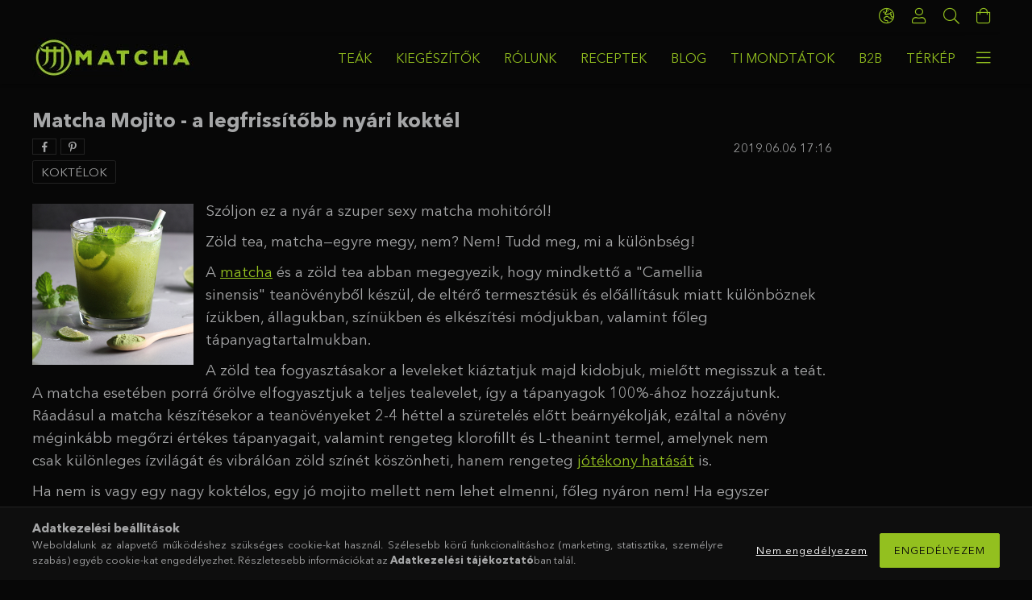

--- FILE ---
content_type: text/html; charset=UTF-8
request_url: https://mmatcha.hu/blogs/matcha-frissito-italok/matcha-mojito
body_size: 23576
content:
<!DOCTYPE html>
<html lang="hu">
<head>
    <meta content="width=device-width, initial-scale=1.0" name="viewport" />
    <link rel="preload" href="https://mmatcha.hu/!common_design/own/fonts/1800/customicons/custom-icons.woff2" as="font" type="font/woff2" crossorigin>
    <link rel="preload" href="https://mmatcha.hu/!common_design/own/fonts/1800/customicons/custom-icons.woff" as="font" type="font/woff" crossorigin>
    <link rel="preload" href="https://mmatcha.hu/!common_design/own/fonts/avenirnext/AvenirNextCyr-Bold.woff2" as="font" type="font/woff2" crossorigin>
    <link rel="preload" href="https://mmatcha.hu/!common_design/own/fonts/avenirnext/AvenirNextCyr-Regular.woff2" as="font" type="font/woff2" crossorigin>
    <link rel="preload" href="https://mmatcha.hu/!common_design/own/fonts/avenirnext/AvenirNextLTPro-BoldCn.woff2" as="font" type="font/woff2" crossorigin>
    <link rel="preload" href="https://mmatcha.hu/!common_design/own/fonts/avenirnext/AvenirNextLTPro-Cn.woff2" as="font" type="font/woff2" crossorigin>

    <meta charset="utf-8">
<meta name="description" content="Legfinomabb, leghűsítőbb matcha koktél recept! Ha nem is vagy egy nagy koktélos, egy jó mojito mellett nem lehet elmenni, főleg nyáron nem! Ha egyszer kipróbálo">
<meta name="robots" content="index, follow">
<meta http-equiv="X-UA-Compatible" content="IE=Edge">
<meta property="og:site_name" content="M Matcha" />
<meta property="og:title" content="Matcha Mojito - a legfrissítőbb nyári koktél recept - M Matcha">
<meta property="og:description" content="Legfinomabb, leghűsítőbb matcha koktél recept! Ha nem is vagy egy nagy koktélos, egy jó mojito mellett nem lehet elmenni, főleg nyáron nem! Ha egyszer kipróbálo">
<meta property="og:type" content="website">
<meta property="og:url" content="https://mmatcha.hu/blogs/matcha-frissito-italok/matcha-mojito">
<meta name="facebook-domain-verification" content="ypus5q152aag3fk3x2kdhqymhvqa07">
<meta name="google-site-verification" content="xVmx1QF9xtYDkzR_PtRgctrHEd8eMWDLDYppDhkGjD0">
<meta property="fb:admins" content="128589441173265">
<meta name="theme-color" content="#070706">
<meta name="msapplication-TileColor" content="#070706">
<meta name="mobile-web-app-capable" content="yes">
<meta name="apple-mobile-web-app-capable" content="yes">
<meta name="MobileOptimized" content="320">
<meta name="HandheldFriendly" content="true">

<title>Matcha Mojito - a legfrissítőbb nyári koktél recept - M Matcha</title>


<script>
var service_type="shop";
var shop_url_main="https://mmatcha.hu";
var actual_lang="hu";
var money_len="0";
var money_thousend=" ";
var money_dec=",";
var shop_id=88741;
var unas_design_url="https:"+"/"+"/"+"mmatcha.hu"+"/"+"!common_design"+"/"+"custom"+"/"+"matchamatcha.unas.hu"+"/";
var unas_design_code='0';
var unas_base_design_code='1800';
var unas_design_ver=4;
var unas_design_subver=0;
var unas_shop_url='https://mmatcha.hu';
var responsive="yes";
var price_nullcut_disable=1;
var config_plus=new Array();
config_plus['product_tooltip']=1;
config_plus['cart_redirect']=1;
config_plus['money_type']='Ft';
config_plus['money_type_display']='Ft';
var lang_text=new Array();

var UNAS = UNAS || {};
UNAS.shop={"base_url":'https://mmatcha.hu',"domain":'mmatcha.hu',"username":'matchamatcha.unas.hu',"id":88741,"lang":'hu',"currency_type":'Ft',"currency_code":'HUF',"currency_rate":'1',"currency_length":0,"base_currency_length":0,"canonical_url":'https://mmatcha.hu/blogs/matcha-frissito-italok/matcha-mojito'};
UNAS.design={"code":'0',"page":'page'};
UNAS.api_auth="3c7c532aac4c12222aca868992aac34d";
UNAS.customer={"email":'',"id":0,"group_id":0,"without_registration":0};
UNAS.shop["only_private_customer_can_purchase"] = false;
 
UNAS.shop["page_id"] = 466995
UNAS.text = {
    "button_overlay_close": `Bezár`,
    "popup_window": `Felugró ablak`,
    "list": `lista`,
    "updating_in_progress": `frissítés folyamatban`,
    "updated": `frissítve`,
    "is_opened": `megnyitva`,
    "is_closed": `bezárva`,
    "deleted": `törölve`,
    "consent_granted": `hozzájárulás megadva`,
    "consent_rejected": `hozzájárulás elutasítva`,
    "field_is_incorrect": `mező hibás`,
    "error_title": `Hiba!`,
    "product_variants": `termék változatok`,
    "product_added_to_cart": `A termék a kosárba került`,
    "product_added_to_cart_with_qty_problem": `A termékből csak [qty_added_to_cart] [qty_unit] került kosárba`,
    "product_removed_from_cart": `A termék törölve a kosárból`,
    "reg_title_name": `Név`,
    "reg_title_company_name": `Cégnév`,
    "number_of_items_in_cart": `Kosárban lévő tételek száma`,
    "cart_is_empty": `A kosár üres`,
    "cart_updated": `A kosár frissült`,
    "mandatory": `Kötelező!`
};



UNAS.text["delete_from_favourites"]= `Törlés a kedvencek közül`;
UNAS.text["add_to_favourites"]= `Kedvencekhez`;








window.lazySizesConfig=window.lazySizesConfig || {};
window.lazySizesConfig.loadMode=1;
window.lazySizesConfig.loadHidden=false;

window.dataLayer = window.dataLayer || [];
function gtag(){dataLayer.push(arguments)};
gtag('js', new Date());
</script>

<script src="https://mmatcha.hu/temp/shop_88741_ae21f20a3c252ffdda94b07a99ddd0c0.js?mod_time=1770020895"></script>

<link href="https://mmatcha.hu/temp/shop_88741_112dfe028cbc5fd415df48b7f47dda01.css?mod_time=1770020841" rel="stylesheet" type="text/css">

<link href="https://mmatcha.hu/blogs/matcha-frissito-italok/matcha-mojito" rel="canonical">
<link href="https://mmatcha.hu/shop_ordered/88741/design_pic/favicon.ico" rel="shortcut icon">
<script>
        var google_consent=1;
    
        gtag('consent', 'default', {
           'ad_storage': 'denied',
           'ad_user_data': 'denied',
           'ad_personalization': 'denied',
           'analytics_storage': 'denied',
           'functionality_storage': 'denied',
           'personalization_storage': 'denied',
           'security_storage': 'granted'
        });

    
        gtag('consent', 'update', {
           'ad_storage': 'denied',
           'ad_user_data': 'denied',
           'ad_personalization': 'denied',
           'analytics_storage': 'denied',
           'functionality_storage': 'denied',
           'personalization_storage': 'denied',
           'security_storage': 'granted'
        });

        </script>
    <script async src="https://www.googletagmanager.com/gtag/js?id=UA-176394165-1"></script>    <script>
    gtag('config', 'UA-176394165-1');

          gtag('config', 'G-EPQ5348TQX');
                </script>
        <script>
    var google_analytics=1;

    
           gtag("event", "select_content", {
                content_type: "blog",
                content_id: "203190"
           });
              </script>
           <script>
        gtag('config', 'AW-824291422',{'allow_enhanced_conversions':true});
                </script>
            <script>
        var google_ads=1;

                gtag('event','remarketing', {
            'ecomm_pagetype': 'other'        });
            </script>
        <!-- Google Tag Manager -->
    <script>(function(w,d,s,l,i){w[l]=w[l]||[];w[l].push({'gtm.start':
            new Date().getTime(),event:'gtm.js'});var f=d.getElementsByTagName(s)[0],
            j=d.createElement(s),dl=l!='dataLayer'?'&l='+l:'';j.async=true;j.src=
            'https://www.googletagmanager.com/gtm.js?id='+i+dl;f.parentNode.insertBefore(j,f);
        })(window,document,'script','dataLayer','GTM-PHCNZGF');</script>
    <!-- End Google Tag Manager -->

    
    <script>
    var facebook_pixel=1;
    /* <![CDATA[ */
        !function(f,b,e,v,n,t,s){if(f.fbq)return;n=f.fbq=function(){n.callMethod?
            n.callMethod.apply(n,arguments):n.queue.push(arguments)};if(!f._fbq)f._fbq=n;
            n.push=n;n.loaded=!0;n.version='2.0';n.queue=[];t=b.createElement(e);t.async=!0;
            t.src=v;s=b.getElementsByTagName(e)[0];s.parentNode.insertBefore(t,s)}(window,
                document,'script','//connect.facebook.net/en_US/fbevents.js');

        fbq('init', '206965659957394');
                fbq('track', 'PageView', {}, {eventID:'PageView.aYEVON2VkBmfBthpZ0HFMQAASzw'});
        
        $(document).ready(function() {
            $(document).on("addToCart", function(event, product_array){
                facebook_event('AddToCart',{
					content_name: product_array.name,
					content_category: product_array.category,
					content_ids: [product_array.sku],
					contents: [{'id': product_array.sku, 'quantity': product_array.qty}],
					content_type: 'product',
					value: product_array.price,
					currency: 'HUF'
				}, {eventID:'AddToCart.' + product_array.event_id});
            });

            $(document).on("addToFavourites", function(event, product_array){
                facebook_event('AddToWishlist', {
                    content_ids: [product_array.sku],
                    content_type: 'product'
                }, {eventID:'AddToFavourites.' + product_array.event_id});
            });
        });

    /* ]]> */
    </script>
<script>
(function(i,s,o,g,r,a,m){i['BarionAnalyticsObject']=r;i[r]=i[r]||function(){
    (i[r].q=i[r].q||[]).push(arguments)},i[r].l=1*new Date();a=s.createElement(o),
    m=s.getElementsByTagName(o)[0];a.async=1;a.src=g;m.parentNode.insertBefore(a,m)
})(window, document, 'script', 'https://pixel.barion.com/bp.js', 'bp');
                    
bp('init', 'addBarionPixelId', 'BP-2MM6WbblAd-2E');
</script>
<noscript><img height='1' width='1' style='display:none' alt='' src='https://pixel.barion.com/a.gif?__ba_pixel_id=BP-2MM6WbblAd-2E&ev=contentView&noscript=1'/></noscript>
<script>
$(document).ready(function () {
     UNAS.onGrantConsent(function(){
         bp('consent', 'grantConsent');
     });
     
     UNAS.onRejectConsent(function(){
         bp('consent', 'rejectConsent');
     });

     var contentViewProperties = {
         'name': $('title').html(),
         'contentType': 'Page',
         'id': 'https://mmatcha.hu/blogs/matcha-frissito-italok/matcha-mojito',
     }
     bp('track', 'contentView', contentViewProperties);

     UNAS.onAddToCart(function(event,params){
         var variant = '';
         if (typeof params.variant_list1!=='undefined') variant+=params.variant_list1;
         if (typeof params.variant_list2!=='undefined') variant+='|'+params.variant_list2;
         if (typeof params.variant_list3!=='undefined') variant+='|'+params.variant_list3;
         var addToCartProperties = {
             'contentType': 'Product',
             'currency': 'HUF',
             'id': params.sku,
             'name': params.name,
             'quantity': parseFloat(params.qty_add),
             'totalItemPrice': params.qty*params.price,
             'unit': params.unit,
             'unitPrice': parseFloat(params.price),
             'category': params.category,
             'variant': variant
         };
         bp('track', 'addToCart', addToCartProperties);
     });

     UNAS.onClickProduct(function(event,params){
         UNAS.getProduct(function(result) {
             if (result.name!=undefined) {
                 var clickProductProperties  = {
                     'contentType': 'Product',
                     'currency': 'HUF',
                     'id': params.sku,
                     'name': result.name,
                     'unit': result.unit,
                     'unitPrice': parseFloat(result.unit_price),
                     'quantity': 1
                 }
                 bp('track', 'clickProduct', clickProductProperties );
             }
         },params);
     });

UNAS.onRemoveFromCart(function(event,params){
     bp('track', 'removeFromCart', {
         'contentType': 'Product',
         'currency': 'HUF',
         'id': params.sku,
         'name': params.name,
         'quantity': params.qty,
         'totalItemPrice': params.price * params.qty,
         'unit': params.unit,
         'unitPrice': parseFloat(params.price),
         'list': 'BasketPage'
     });
});

});
</script>

<script src="https://postback.affiliateport.eu/track.js"></script>
<script>_AP_tracker.init();</script>


<!-- MailChimp Script Code-->
<script id="mcjs">
    !function(c,h,i,m,p){
        m=c.createElement(h),p=c.getElementsByTagName(h)[0],m.async=1,m.src=i,p.parentNode.insertBefore(m,p)
    }
    (document,"script","https://chimpstatic.com/mcjs-connected/js/users/91cb73be650b4356caca937aa/889ff19fc1336381f97614545.js");
</script>
<script>
  (function(e,t,o,n,p,r,i){e.visitorGlobalObjectAlias=n;e[e.visitorGlobalObjectAlias]=e[e.visitorGlobalObjectAlias]||function(){(e[e.visitorGlobalObjectAlias].q=e[e.visitorGlobalObjectAlias].q||[]).push(arguments)};e[e.visitorGlobalObjectAlias].l=(new Date).getTime();r=t.createElement("script");r.src=o;r.async=true;i=t.getElementsByTagName("script")[0];i.parentNode.insertBefore(r,i)})(window,document,"https://diffuser-cdn.app-us1.com/diffuser/diffuser.js","vgo");
      vgo('setAccount', '92295284');
      vgo('setTrackByDefault', true);
      vgo('process');
</script>


<script src="https://onsite.optimonk.com/script.js?account=262945" async></script>


    
    
</head>






















<body class='design_ver4' id="ud_shop_page">
    <!-- Google Tag Manager (noscript) -->
    <noscript><iframe src="https://www.googletagmanager.com/ns.html?id=GTM-PHCNZGF"
                      height="0" width="0" style="display:none;visibility:hidden"></iframe></noscript>
    <!-- End Google Tag Manager (noscript) -->
        <div id="fb-root"></div>
    <script>
        window.fbAsyncInit = function() {
            FB.init({
                xfbml            : true,
                version          : 'v22.0'
            });
        };
    </script>
    <script async defer crossorigin="anonymous" src="https://connect.facebook.net/hu_HU/sdk.js"></script>
    <div id="image_to_cart" style="display:none; position:absolute; z-index:100000;"></div>
<div class="overlay_common overlay_warning" id="overlay_cart_add"></div>
<script>$(document).ready(function(){ overlay_init("cart_add",{"onBeforeLoad":false}); });</script>
<div id="overlay_login_outer"></div>	
	<script>
	$(document).ready(function(){
	    var login_redir_init="";

		$("#overlay_login_outer").overlay({
			onBeforeLoad: function() {
                var login_redir_temp=login_redir_init;
                if (login_redir_act!="") {
                    login_redir_temp=login_redir_act;
                    login_redir_act="";
                }

									$.ajax({
						type: "GET",
						async: true,
						url: "https://mmatcha.hu/shop_ajax/ajax_popup_login.php",
						data: {
							shop_id:"88741",
							lang_master:"hu",
                            login_redir:login_redir_temp,
							explicit:"ok",
							get_ajax:"1"
						},
						success: function(data){
							$("#overlay_login_outer").html(data);
							if (unas_design_ver >= 5) $("#overlay_login_outer").modal('show');
							$('#overlay_login1 input[name=shop_pass_login]').keypress(function(e) {
								var code = e.keyCode ? e.keyCode : e.which;
								if(code.toString() == 13) {		
									document.form_login_overlay.submit();		
								}	
							});	
						}
					});
								},
			top: 50,
			mask: {
	color: "#000000",
	loadSpeed: 200,
	maskId: "exposeMaskOverlay",
	opacity: 0.7
},
			closeOnClick: (config_plus['overlay_close_on_click_forced'] === 1),
			onClose: function(event, overlayIndex) {
				$("#login_redir").val("");
			},
			load: false
		});
		
			});
	function overlay_login() {
		$(document).ready(function(){
			$("#overlay_login_outer").overlay().load();
		});
	}
	function overlay_login_remind() {
        if (unas_design_ver >= 5) {
            $("#overlay_remind").overlay().load();
        } else {
            $(document).ready(function () {
                $("#overlay_login_outer").overlay().close();
                setTimeout('$("#overlay_remind").overlay().load();', 250);
            });
        }
	}

    var login_redir_act="";
    function overlay_login_redir(redir) {
        login_redir_act=redir;
        $("#overlay_login_outer").overlay().load();
    }
	</script>  
	<div class="overlay_common overlay_info" id="overlay_remind"></div>
<script>$(document).ready(function(){ overlay_init("remind",[]); });</script>

	<script>
    	function overlay_login_error_remind() {
		$(document).ready(function(){
			load_login=0;
			$("#overlay_error").overlay().close();
			setTimeout('$("#overlay_remind").overlay().load();', 250);	
		});
	}
	</script>  
	<div class="overlay_common overlay_info" id="overlay_newsletter"></div>
<script>$(document).ready(function(){ overlay_init("newsletter",[]); });</script>

<script>
function overlay_newsletter() {
    $(document).ready(function(){
        $("#overlay_newsletter").overlay().load();
    });
}
</script>
<div class="overlay_common overlay_info" id="overlay_product_subscription"></div>
<script>$(document).ready(function(){ overlay_init("product_subscription",[]); });</script>
<div class="overlay_common overlay_error" id="overlay_script"></div>
<script>$(document).ready(function(){ overlay_init("script",[]); });</script>
    <script>
    $(document).ready(function() {
        $.ajax({
            type: "GET",
            url: "https://mmatcha.hu/shop_ajax/ajax_stat.php",
            data: {master_shop_id:"88741",get_ajax:"1"}
        });
    });
    </script>
    


<div id="container" class="page_shop_page_466995 w-100 overflow-hidden layout--default">
    <header class="header bg-white js-header">
        <div class="container">
            <div class="header__inner d-flex d-lg-block align-items-center flex-wrap">
                <div class="header-top-mobile d-lg-none w-100 position-relative">
                    



                </div>
                <div class="header-top order-2 order-lg-0 ml-auto ml-lg-0 py-2 py-lg-0">
                    <div class="header-top__inner d-flex align-items-center position-relative">
                        <div class="header-top__left-side order-1 d-none d-lg-block">
                            



                        </div>
                        <div class="header-top__right-side d-flex order-2 position-relative ml-auto">
                            <div class="cat-box--mobile js-dropdown-container">
                                <button class="cat-box__btn cat-box__btn--mobile js-dropdown--btn dropdown--btn d-lg-none" aria-label="products button">
                                    <span class="cat-box__btn-icon icon--hamburger"></span>
                                </button>
                                <div class="dropdown--content dropdown--content-r js-dropdown--content p-0">
                                    <div class="cat-box--mobile d-block h-100">
                                        <div id="responsive_cat_menu"><div id="responsive_cat_menu_content"><script>var responsive_menu='$(\'#responsive_cat_menu ul\').responsive_menu({ajax_type: "GET",ajax_param_str: "cat_key|aktcat",ajax_url: "https://mmatcha.hu/shop_ajax/ajax_box_cat.php",ajax_data: "master_shop_id=88741&lang_master=hu&get_ajax=1&type=responsive_call&box_var_name=shop_cat&box_var_already=no&box_var_responsive=yes&box_var_section=content&box_var_highlight=yes&box_var_type=normal&box_var_multilevel_id=responsive_cat_menu",menu_id: "responsive_cat_menu"});'; </script><div class="responsive_menu"><div class="responsive_menu_nav"><div class="responsive_menu_navtop"><div class="responsive_menu_back "></div><div class="responsive_menu_title ">&nbsp;</div><div class="responsive_menu_close "></div></div><div class="responsive_menu_navbottom"></div></div><div class="responsive_menu_content"><ul style="display:none;"><li class="responsive_menu_item_page"><div class="next_level_arrow"></div><span class="ajax_param">9999999633824|466995</span><a href="https://mmatcha.hu/matcha-teak" class="text_small responsive_menu_page has_child resp_clickable" onclick="return false;" target="_top">TEÁK</a></li><li class="responsive_menu_item_page"><div class="next_level_arrow"></div><span class="ajax_param">9999999514130|466995</span><a href="https://mmatcha.hu/matchateakeszito-eszkozok" class="text_small responsive_menu_page has_child resp_clickable" onclick="return false;" target="_top">KIEGÉSZÍTŐK</a></li><li class="responsive_menu_item_page"><span class="ajax_param">9999999525417|466995</span><a href="https://mmatcha.hu/mmatcha_sztori" class="text_small responsive_menu_page resp_clickable" onclick="return false;" target="_top">RÓLUNK</a></li><li class="responsive_menu_item_page"><span class="ajax_param">9999999940205|466995</span><a href="https://mmatcha.hu/pages/receptek" class="text_small responsive_menu_page resp_clickable" onclick="return false;" target="_top">RECEPTEK</a></li><li class="responsive_menu_item_page"><span class="ajax_param">9999999297239|466995</span><a href="https://mmatcha.hu/blogs/news" class="text_small responsive_menu_page resp_clickable" onclick="return false;" target="_top">BLOG</a></li><li class="responsive_menu_item_page"><span class="ajax_param">9999999912265|466995</span><a href="https://mmatcha.hu/pages/matcha-tea-velemenyek" class="text_small responsive_menu_page resp_clickable" onclick="return false;" target="_top">TI MONDTÁTOK</a></li><li class="responsive_menu_item_page"><span class="ajax_param">9999999549768|466995</span><a href="https://mmatcha.hu/legyel-a-partnerunk" class="text_small responsive_menu_page resp_clickable" onclick="return false;" target="_top">B2B</a></li><li class="responsive_menu_item_page"><span class="ajax_param">9999999853411|466995</span><a href="https://mmatcha.hu/mmatcha_terkep" class="text_small responsive_menu_page resp_clickable" onclick="return false;" target="_top">TÉRKÉP</a></li><li class="responsive_menu_item_page"><span class="ajax_param">9999999757779|466995</span><a href="https://mmatcha.hu/husegprogram" class="text_small responsive_menu_page resp_clickable" onclick="return false;" target="_top">HŰSÉGPROGRAM</a></li></ul></div></div></div></div>
                                    </div>
                                </div>
                            </div>
                            <div class="lang-and-cur-col js-lang-and-cur js-dropdown-container">
                                <button class="lang-and-cur__btn js-dropdown--btn dropdown--btn" aria-label="language/currency button">
                                    <span class="lang-and-cur__btn-icon icon--globe"></span>
                                </button>
                                <div class="lang-and-cur__dropdown dropdown--content dropdown--content-r js-dropdown--content">
                                    <div class="lang-and-cur__btn-close d-lg-none dropdown--btn-close js-dropdown--btn-close"></div>
                                    <div class="lang">
                                        <div class="lang__content"><div class="lang__content-inner box_content" id="box_lang_content">
    <div class="lang__flag-list fs-0">
                <a id="box_lang_hu" href="#" data-uri="/blogs/matcha-frissito-italok/matcha-mojito" onclick="location.href='https://mmatcha.hu'+$(this).data('uri')" aria-data="hu" class="is-selected" aria-current="true" aria-label="Magyar" title="Magyar" rel="nofollow">
            <img width="30" height="22" src="https://mmatcha.hu/!common_design/own/image/icon/flag/30x22/hu.gif" alt="Magyar" title="Magyar" class="box_lang_flag_select">
        </a>
                <a id="box_lang_en" href="#" data-uri="/en/blogs/matcha-frissito-italok/matcha-mojito" onclick="location.href='https://mmatcha.hu'+$(this).data('uri')" aria-data="en" aria-label="English" title="English" rel="nofollow">
            <img width="30" height="22" src="https://mmatcha.hu/!common_design/own/image/icon/flag/30x22/en.gif" alt="English" title="English" class="box_lang_flag">
        </a>
            </div>
</div>
</div>
                                    </div>
                                    <div class="line-separator mt-2 d-none"></div>
                                    <div class="currency">
                                        <div class="currency__content"></div>
                                    </div>
                                </div>
                            </div>
                                <div class="profile-col js-dropdown-container">
        <button class="profile__btn js-profile-btn js-dropdown--btn dropdown--btn" id="profile__btn" data-orders="https://mmatcha.hu/shop_order_track.php" aria-label="Profil">
            <span class="profile__btn-icon icon--head"></span>
        </button>
                    <div class="profile__dropdown dropdown--content dropdown--content-r js-dropdown--content d-xl-block">
                <div class="profile__btn-close icon--close btn btn--square btn-link d-lg-none dropdown--btn-close js-dropdown--btn-close"></div>
                <div class="login-box__loggedout-container">
                    <form name="form_login" action="https://mmatcha.hu/shop_logincheck.php" method="post"><input name="file_back" type="hidden" value="/blogs/matcha-frissito-italok/matcha-mojito"><input type="hidden" name="login_redir" value="" id="login_redir">
                        <div class="login-box__form-inner">
                            <div class="login-box__input-field form-label-group">
                                <input name="shop_user_login" id="shop_user_login" aria-label="Email" placeholder='Email' type="email" autocomplete="email"                                       maxlength="100" class="form-control mb-1" spellcheck="false" autocapitalize="off" required
                                >
                                <label for="shop_user_login">Email</label>
                            </div>
                            <div class="login-box__input-field form-label-group">
                                <input name="shop_pass_login" id="shop_pass_login" aria-label="Jelszó" placeholder="Jelszó"
                                       type="password" maxlength="100" class="form-control mb-1"
                                       spellcheck="false" autocomplete="current-password" autocapitalize="off" required
                                >
                                <label for="shop_pass_login">Jelszó</label>
                            </div>
                            <button class="btn btn-primary btn-block">Belép</button>
                        </div>
                        <div class="btn-wrap">
                            <button type="button" class="login-box__remind-btn btn btn-link px-0 py-1 text-primary" onclick="overlay_login_remind()">Elfelejtettem a jelszavamat</button>
                        </div>
                    </form>

                    <div class="line-separator"></div>

                    <div class="login-box__other-buttons">
                        <div class="btn-wrap">
                            <a class="login-box__reg-btn btn btn-link py-2 pl-4" href="https://mmatcha.hu/shop_reg.php?no_reg=0">Regisztráció.</a>
                        </div>
                                                                        <div class="google-login-wrap position-relative">
                            <div class="google-login-btn btn btn-link text-left py-2 pl-4 position-absolute w-100">Google</div>
                            <iframe class="google_login btn btn-link btn-block mr-2 position-absolute" src="https://cluster4.unas.hu/shop_google_login.php?url=https%3A%2F%2Fmmatcha.hu&text=Bel%C3%A9p%C3%A9s+Google+fi%C3%B3kkal&type=&align=center&design=%2Fcustom%2Fmatchamatcha.unas.hu%2F" title="Google"></iframe>
                        </div>
                                            </div>
                </div>
            </div>
            </div>

                            <div class="search-col js-dropdown-container browser-is-chrome">
    <button class="search__btn js-search-btn js-dropdown--btn dropdown--btn" id="search__btn" aria-label="Keresés">
        <span class="search__btn-icon icon--search"></span>
    </button>
    <div class="search__dropdown dropdown--content js-dropdown--content dropdown--content-r d-xl-block">
        <div class="search__btn-close icon--close btn btn--square btn-link d-lg-none dropdown--btn-close js-dropdown--btn-close"></div>
        <div id="box_search_content" class="position-relative">
            <form name="form_include_search" id="form_include_search" action="https://mmatcha.hu/shop_search.php" method="get">
            <div class="input-group form-label-group mb-0">
                <input data-stay-visible-breakpoint="992" name="search" id="box_search_input" value="" pattern=".{3,100}"
                       placeholder="Keresés" title="Hosszabb kereső kifejezést írj be!" type="text" maxlength="100" class="ac_input form-control js-search-input"
                       autocomplete="off" required                >
                <label for="box_search_input">Keresés</label>
                <div class="search-box__search-btn-outer input-group-append" title="Keresés">
                    <button class='search-btn btn btn-primary rounded border-primary text-center icon--search' aria-label="Keresés"></button>
                </div>
                <div class="search__loading">
                    <div class="loading-spinner--small"></div>
                </div>
            </div>
            <div class="search-box__mask"></div>
            </form>
            <div class="ac_results"></div>
        </div>
    </div>
</div>
                            <div class="cart-box-col flex-y-center">
    <div id='box_cart_content' class='cart-box flex-y-center js-dropdown-container'>
        <button class="cart-box__btn js-dropdown--btn dropdown--btn " aria-label="cart button">
            <span class="cart-box__btn-icon icon--cart">
                            </span>
        </button>
        <div class='dropdown--content dropdown--content-r js-dropdown--content cart-box__dropdown js-cart-box__dropdown bg-white drop-shadow '>
            <div class="cart-box__btn-close d-lg-none dropdown--btn-close js-dropdown--btn-close"></div>
                            <div class="cart-box__empty py-4 font-s">
                    <span class='cart-box__empty-text'>A kosár üres.</span>
                    <a class="cart-box__jump-to-products-btn btn-link text-primary" href="https://mmatcha.hu/collections/all">Vásárláshoz kattintson ide!</a>
                </div>
                    </div>
    </div>
</div>

                        </div>
                    </div>
                </div>
                <div class="header-bottom py-2 position-relative">
                    <div class="d-flex no-gutters align-items-center position-relative">
                        <div class="col-auto header-bottom__left-side">
                            



    <div id="header_logo_img" class="js-element logo" data-element-name="header_logo">
                                    <a href="https://mmatcha.hu/">                <picture>
                                        <source media="(max-width: 575.98px)" srcset="https://mmatcha.hu/main_pic/space.gif"
                            data-srcset="https://mmatcha.hu/shop_pic.php?data=[base64]&time=1676974851 1x, https://mmatcha.hu/!common_design/custom/matchamatcha.unas.hu/element/layout_hu_header_logo-200x50_1_small_retina.webp?time=1676974851 2x"
                            width="200" height="50"
                    >
                                                            <source media="(max-width: 767.98px)" srcset="https://mmatcha.hu/main_pic/space.gif"
                            data-srcset="https://mmatcha.hu/shop_pic.php?data=[base64]%3D&time=1676974851 1x, https://mmatcha.hu/!common_design/custom/matchamatcha.unas.hu/element/layout_hu_header_logo-200x50_1_medium_retina.webp?time=1676974851 2x"
                            width="200" height="50"
                    >
                                                            <source media="(max-width: 991.98px)" srcset="https://mmatcha.hu/main_pic/space.gif"
                            data-srcset="https://mmatcha.hu/shop_pic.php?data=[base64]&time=1676974851 1x, https://mmatcha.hu/!common_design/custom/matchamatcha.unas.hu/element/layout_hu_header_logo-200x50_1_large_retina.webp?time=1676974851 2x"
                            width="200" height="50"
                    >
                                        <source media="(min-width: 992px)" srcset="https://mmatcha.hu/main_pic/space.gif"
                            data-srcset="https://mmatcha.hu/!common_design/custom/matchamatcha.unas.hu/element/layout_hu_header_logo-200x50_1_default.webp?time=1676974851 1x, https://mmatcha.hu/!common_design/custom/matchamatcha.unas.hu/element/layout_hu_header_logo-200x50_1_default_retina.webp?time=1676974851 2x">
                    <img class="element__img lazyload" src="https://mmatcha.hu/main_pic/space.gif" data-src="https://mmatcha.hu/!common_design/custom/matchamatcha.unas.hu/element/layout_hu_header_logo-200x50_1_default.webp?time=1676974851"
                         data-srcset="https://mmatcha.hu/!common_design/custom/matchamatcha.unas.hu/element/layout_hu_header_logo-200x50_1_default.webp?time=1676974851 1x, https://mmatcha.hu/!common_design/custom/matchamatcha.unas.hu/element/layout_hu_header_logo-200x50_1_default_retina.webp?time=1676974851 2x"
                         width="200" height="50"
                         alt="M Matcha"
                    >
                </picture>
                </a>                        </div>

                        </div>
                        <div class="col header-bottom__right-side">
                            <div class="header-menus--desktop d-flex align-items-center no-gutters">
                                <div class="col position-static">
                                    <ul class='header-menus d-flex justify-content-end'>
                                        
                                        			<li class="plus-menu has-child" data-id="633824" data-level="0">
			<a class="plus-menu__name" href="https://mmatcha.hu/matcha-teak">TEÁK</a>
							<ul class="plus-menu__sub">
								<li class="plus-menu" data-id="612371" data-level="1">
			<a class="plus-menu__name" href="https://mmatcha.hu/Signature-Selection">Signature Selection</a>
					</li>
			<li class="plus-menu" data-id="896493" data-level="1">
			<a class="plus-menu__name" href="https://mmatcha.hu/Special-Selection">Special Selection</a>
					</li>
			<li class="plus-menu" data-id="255999" data-level="1">
			<a class="plus-menu__name" href="https://mmatcha.hu/Flavor-Selection">Flavor Selection</a>
					</li>
			<li class="plus-menu" data-id="120463" data-level="1">
			<a class="plus-menu__name" href="https://mmatcha.hu/Hojicha-selection">Hojicha selection</a>
					</li>
			<li class="plus-menu" data-id="715451" data-level="1">
			<a class="plus-menu__name" href="https://mmatcha.hu/matcha-teak">Minden tea</a>
					</li>
	
				</ul>
					</li>
			<li class="plus-menu has-child" data-id="514130" data-level="0">
			<a class="plus-menu__name" href="https://mmatcha.hu/matchateakeszito-eszkozok">KIEGÉSZÍTŐK</a>
							<ul class="plus-menu__sub">
								<li class="plus-menu" data-id="273633" data-level="1">
			<a class="plus-menu__name" href="https://mmatcha.hu/matchateakeszito-eszkozok">ESZKÖZÖK</a>
					</li>
			<li class="plus-menu" data-id="972088" data-level="1">
			<a class="plus-menu__name" href="https://mmatcha.hu/Merch">Merch</a>
					</li>
			<li class="plus-menu" data-id="525427" data-level="1">
			<a class="plus-menu__name" href="http://www.mmatcha.hu/matcha-tea-ajandekcsomagok">AJÁNDÉKOK</a>
					</li>
	
				</ul>
					</li>
			<li class="plus-menu" data-id="525417" data-level="0">
			<a class="plus-menu__name" href="https://mmatcha.hu/mmatcha_sztori">RÓLUNK</a>
					</li>
			<li class="plus-menu" data-id="940205" data-level="0">
			<a class="plus-menu__name" href="https://mmatcha.hu/pages/receptek">RECEPTEK</a>
					</li>
			<li class="plus-menu" data-id="297239" data-level="0">
			<a class="plus-menu__name" href="https://mmatcha.hu/blogs/news">BLOG</a>
					</li>
			<li class="plus-menu" data-id="912265" data-level="0">
			<a class="plus-menu__name" href="https://mmatcha.hu/pages/matcha-tea-velemenyek">TI MONDTÁTOK</a>
					</li>
			<li class="plus-menu" data-id="549768" data-level="0">
			<a class="plus-menu__name" href="https://mmatcha.hu/legyel-a-partnerunk">B2B</a>
					</li>
			<li class="plus-menu" data-id="853411" data-level="0">
			<a class="plus-menu__name" href="https://mmatcha.hu/mmatcha_terkep">TÉRKÉP</a>
					</li>
			<li class="plus-menu" data-id="757779" data-level="0">
			<a class="plus-menu__name" href="https://mmatcha.hu/husegprogram">HŰSÉGPROGRAM</a>
					</li>
	
                                    </ul>
                                </div>
                                <div class="col-auto header-menus-more h-100 align-self-center js-dropdown-container">
                                    <button class="header-menus-more__btn js-dropdown--btn dropdown--btn" aria-label="more menu elements">
                                        <span class="cat-box__btn-icon icon--hamburger"></span>
                                    </button>
                                    <div class="header-menus-more__dropdown w-auto js-dropdown--content dropdown--content dropdown--content-r p-0 pt-5 pt-lg-0">
                                        <div class="header-menus-more__btn-close d-lg-none dropdown--btn-close js-dropdown--btn-close"></div>
                                        <ul class="header-menus-more__container py-3"></ul>
                                    </div>
                                </div>
                            </div>
                        </div>
                    </div>
                </div>
            </div>
        </div>
    </header>

            <main class="content container py-4 js-content">
            <div class="main__breadcrumb"></div>            <div class="main__content">
                <div class="page_content_outer">
    <link rel="stylesheet" type="text/css" href="https://mmatcha.hu/!common_packages/jquery/plugins/photoswipe/css/default-skin.min.css">
    <link rel="stylesheet" type="text/css" href="https://mmatcha.hu/!common_packages/jquery/plugins/photoswipe/css/photoswipe.min.css">
    
    
    <div class="pswp pswp--gallery" tabindex="-1" role="dialog" aria-hidden="true">
        <div class="pswp__bg"></div>
        <div class="pswp__scroll-wrap">
            <div class="pswp__container">
                <div class="pswp__item"></div>
                <div class="pswp__item"></div>
                <div class="pswp__item"></div>
            </div>
            <div class="pswp__ui pswp__ui--hidden">
                <div class="pswp__top-bar">
                    <div class="pswp__counter"></div>
                    <button class="pswp__button pswp__button--close"></button>
                    <button class="pswp__button pswp__button--fs"></button>
                    <button class="pswp__button pswp__button--zoom"></button>
                </div>
                <div class="pswp__share-modal pswp__share-modal--hidden pswp__single-tap">
                    <div class="pswp__share-tooltip"></div>
                </div>
                <button class="pswp__button pswp__button--arrow--left"></button>
                <button class="pswp__button pswp__button--arrow--right"></button>
                <div class="pswp__caption">
                    <div class="pswp__caption__center"></div>
                </div>
                <div class="pswp__preloader">
                    <div class="pswp__preloader__icn">
                        <div class="pswp__preloader__cut">
                            <div class="pswp__preloader__donut"></div>
                        </div>
                    </div>
                </div>
            </div>
        </div>
    </div>

    <div id="page_page_content" class="container-max-lg px-0">
        
        
            
    <div class='page_content row gutters-20 js-filterable-elements-wrapper'>
                                    <div id='page_content_203190' class='page_content page_content_item mb-5 page_content--blog col-12 col-sm-12 col-md-12 col-lg-12'>

                    
                                                                        <div class="page_page_blog">
                                <div class="row no-gutters w-100 align-items-center">
                                    <div class="blog-title col-sm-8 col-lg-9 pr-md-4 my-3 my-sm-4">
                                        <div class='page_page_blog_title font-xl font-md-xxl font-weight-bold text-center text-sm-left'>
                                            <h1 class="font-weight-bold">Matcha Mojito - a legfrissítőbb nyári koktél</h1>
                                        </div>
                                                                                    <div class="social-icons row gutters-1 align-items-center justify-content-center justify-content-sm-start font-l">
                                                                                                                                                            <div class="social-icon col-auto">
                                                            <div class='social-icon-inner social-icon-facebook border text-center font-s' onclick='window.open("https://www.facebook.com/sharer.php?u=https%3A%2F%2Fmmatcha.hu%2Fblogs%2Fmatcha-frissito-italok%2Fmatcha-mojito")'></div>
                                                        </div>
                                                                                                            <div class="social-icon col-auto">
                                                            <div class='social-icon-inner social-icon-pinterest border text-center font-s' onclick='window.open("http://www.pinterest.com/pin/create/button/?url=https%3A%2F%2Fmmatcha.hu%2Fblogs%2Fmatcha-frissito-italok%2Fmatcha-mojito&media=&description=Matcha+Mojito+-+a+legfriss%C3%ADt%C5%91bb+ny%C3%A1ri+kokt%C3%A9l")'></div>
                                                        </div>
                                                                                                                                                                                                        <div class="col-auto d-flex"><div class="fb-like" data-href="https://mmatcha.hu/blogs/matcha-frissito-italok/matcha-mojito" data-width="95" data-layout="button_count" data-action="like" data-size="small" data-share="false" data-lazy="true"></div><style type="text/css">.fb-like.fb_iframe_widget > span { height: 21px !important; }</style></div>
                                                                                            </div>
                                                                                                                                                                                                                    <div class="js-tags row gutters-5 justify-content-center justify-content-sm-start mt-2">
                <div class="js-filter-by-tag tags__col col-auto mb-2" onclick="location.href='https://mmatcha.hu/blogs/matcha-frissito-italok?filter_tags%5B0%5D=20'">
            <div class="tag-filter__inner px-3 py-1 border rounded">KOKTÉLOK</div>
        </div>
        <div class="js-clear-tag-filter tags__col col-auto mb-2 d-none" data-filter="clear-all">
        <div class="tag-filter__inner px-3 py-1 border rounded">Szűrés törlése</div>
    </div>
</div>
<script>
    var tagFilter = new filterByTag({type:"content"});
                    tagFilter.clearFilterInit();
            </script>                                                                            </div>
                                    <div class="blog-author col-sm-4 mb-3 my-sm-4 col-lg-3 text-center text-sm-right">
                                        <div class="d-inline-flex align-items-center">
                                                                                        <div class="blog_informations">
                                                
                                                                                                    <div class='page_page_blog_date-and-time text-left font-s font-md-m'>
                                                        <span class="blog-date">2019.06.06</span>
                                                        <span class="blog-time">17:16</span>
                                                    </div>
                                                                                            </div>
                                        </div>
                                    </div>
                                </div>
                            </div>
                                                        <div class="page_page_blog_details has-no-details-img clearfix mb-5">
                                                                    <div class="blog_intro_pic mr-md-4 mb-4 float-md-left text-center">
                                        <img src="https://mmatcha.hu/shop_ordered/88741/pic/50002700_xl.jpg" height="800" width="800" alt="Matcha Mojito - a legfrissítőbb nyári koktél">
                                    </div>
                                                                <div class="blog_intro_txt font-s font-md-m"><p style="text-align: left;"><span style="font-size: 14pt;">Szóljon ez a nyár a szuper sexy matcha mohitóról!</span></p>
<p style="text-align: left;"><span style="font-size: 14pt;">Zöld tea, matcha—egyre megy, nem? </span><span style="font-size: 14pt;">Nem! Tudd meg, mi a különbség!</span></p></div>
                                <div class="page_page_blog_message font-s font-md-m"><p><span style="font-size: 14pt;">A <span style="text-decoration: underline;"><a href="https://mmatcha.hu/collections/all" target="_blank" title="japán matcha tea vásárlás" rel="noopener noreferrer">matcha</a></span> és a zöld tea abban megegyezik, hogy mindkettő a "Camellia sinensis" teanövényből készül, de eltérő termesztésük és előállításuk miatt különböznek ízükben, állagukban, színükben és elkészítési módjukban, valamint főleg tápanyagtartalmukban. </span></p>
<p><span style="font-size: 14pt;">A zöld tea fogyasztásakor a leveleket kiáztatjuk majd kidobjuk, mielőtt megisszuk a teát. A matcha esetében porrá őrölve elfogyasztjuk a teljes tealevelet, így a tápanyagok 100%-ához hozzájutunk. Ráadásul a matcha készítésekor a teanövényeket 2-4 héttel a szüretelés előtt beárnyékolják, ezáltal a növény méginkább megőrzi értékes tápanyagait, valamint rengeteg klorofillt és L-theanint termel, amelynek nem csak különleges ízvilágát és vibrálóan zöld színét köszönheti, hanem rengeteg <span style="text-decoration: underline;"><a href="https://mmatcha.hu/blogs/news/a-matcha-tea-jotekony-hatasai" target="_blank" title="a matcha japán tea por jótékony hatásai" rel="noopener noreferrer">jótékony hatását</a></span> is. </span></p>
<p><span style="font-size: 14pt;">Ha nem is vagy egy nagy koktélos, egy jó mojito mellett nem lehet elmenni, főleg nyáron nem! Ha egyszer kipróbálod a mojitot matchával, többé nem akarod nélküle - a karakteres, zöld ízű matcha fantasztikus a frissen vágott mentával párosítva! </span></p>
<p><span style="font-size: 14pt;"><img alt="matcha mojito koktél recept" src="https://cdn.shopify.com/s/files/1/2491/8214/files/Matcha-Mojito-10-2_large.jpg?v=1563537596" style="display: block; margin-left: auto; margin-right: auto;" /></span></p>
<p><span style="font-size: 14pt;"> </span></p>
<h3><strong><span style="font-size: 14pt; color: #93c01f;">HOZZÁVALÓK:</span></strong></h3>
<ul>
<li><span style="font-size: 14pt;">5 menta levél (plusz néhány a díszítéshez)</span></li>
<li><span style="font-size: 14pt;">3 gerezd lime</span></li>
<li><span style="font-size: 14pt;">45 ml fehér rum</span></li>
<li><span style="font-size: 14pt;">15 ml lime lé</span></li>
<li><span style="font-size: 14pt;">15 ml cukorszirup</span></li>
<li><span style="font-size: 14pt;">1/2 teáskanál <span style="text-decoration: underline;"><a href="https://mmatcha.hu/collections/all/products/m-matcha-premium-50-gr-50-adag" title="prémium japán teapor " target="_blank" rel="noopener">M Matcha Premium</a></span> vagy <span style="text-decoration: underline;"><a href="https://mmatcha.hu/collections/all/products/m-matcha-culinary" title="minőségi teapor japánból" target="_blank" rel="noopener">M matcha Culinary</a></span></span></li>
<li><span style="font-size: 14pt;">30 ml szóda víz</span></li>
</ul>
<h3><strong><span style="font-size: 14pt; color: #93c01f;"> ELKÉSZÍTÉS:</span></strong></h3>
<ol>
<li><span style="font-size: 14pt;">Tegyük bele a menta leveleket és a lime gerezdeket egy shakerbe és rázzuk, amíg illatozni nem kezd.</span></li>
<li><span style="font-size: 14pt;">Adjuk hozzá a rumot, a lime lét, a szirupot és az <span style="text-decoration: underline;"><a href="https://mmatcha.hu/collections/all/products/m-matcha-premium-50-gr-50-adag">M Matcha</a></span>-t.</span></li>
<li><span style="font-size: 14pt;">Töltsük fel a shakert jéggel és rázzuk ameddig jól lehűl.</span></li>
<li><span style="font-size: 14pt;">Öntsük ki egy jéggel feltöltött pohárba és adjuk hozzá a szódát.</span></li>
<li><span style="font-size: 14pt;">Díszítsük mentával és már kész is a nyári hűsítő italunk.</span></li>
</ol>
<p><span style="font-size: 14pt;"></span></p>
<p><span style="font-size: 14pt;"><img alt="matcha mojito koktél recept" src="https://cdn.shopify.com/s/files/1/2491/8214/files/Matcha-Mojito-8_large.jpg?v=1563537554" style="display: block; margin-left: auto; margin-right: auto;" /></span></p>
<p><span style="font-size: 14pt;">Forrás: <span style="text-decoration: underline;"><a href="https://helloglow.co/matcha-mojitos/" target="_blank" title="matcha zöld tea mojito nyári koktél recept" rel="noopener noreferrer">helloglow.co</a></span></span></p>
<p><span style="font-size: 14pt;"> </span></p>
<p><span style="font-size: 18pt;"><strong><span style="color: #93c01f;">EZEK IS ÉRDEKELHETNEK MÉG</span></strong></span></p>
<p><span style="text-decoration: underline;"><span style="font-size: 14pt;"><a href="https://4lxwh.r.bh.d.sendibt3.com/mk/cl/f/[base64]" sib_link_id="14">Ezt mondtátok az M Matcháról</a></span></span></p>
<p><span style="text-decoration: underline;"><span style="font-size: 14pt;"><a href="https://4lxwh.r.bh.d.sendibt3.com/mk/cl/f/[base64]" sib_link_id="15">Nehezen tudsz koncentrálni? A matcha a megoldás!</a></span></span></p>
<p><span style="text-decoration: underline;"><span style="font-size: 14pt;"><a href="https://mmatcha.hu/blogs/news/matcha-es-joga-a-harmonikus-paros">Matcha és jóga, a harmónikus páros</a></span></span></p>
<p><span style="text-decoration: underline;"><span style="font-size: 14pt;"><a href="https://4lxwh.r.bh.d.sendibt3.com/mk/cl/f/[base64]" sib_link_id="9">Ez történik a testeddel, ha matcha teát iszol</a></span></span></p>
<p><span style="text-decoration: underline;"><span style="font-size: 14pt;"><a href="https://4lxwh.r.bh.d.sendibt3.com/mk/cl/f/[base64]" sib_link_id="10">Matcha tea vagy kávé? Melyik a jobb nekem?</a></span></span></p>
<p><span style="text-decoration: underline;"><span style="font-size: 14pt;"><a href="https://4lxwh.r.bh.d.sendibt3.com/mk/cl/f/[base64]" sib_link_id="11">A legfinomabb matcha teás receptek</a></span></span></p>
<p><span style="text-decoration: underline;"><span style="font-size: 14pt;"><a href="https://4lxwh.r.bh.d.sendibt3.com/mk/cl/f/[base64]" sib_link_id="12">11+1 ok ami téged is meggyőz majd, hogy igyál matcha teát</a></span></span></p>
<p><span style="text-decoration: underline;"><span style="font-size: 14pt;"><a href="https://4lxwh.r.bh.d.sendibt3.com/mk/cl/f/[base64]" sib_link_id="13">A legfinomabb matcha latte recept</a></span></span></p></div>
                            </div>
                                                                                        <div class="blog-item__blog_included_content row">
                                    


    
                                    <div id='page_content_664264' class='page_content page_content_item mb-5 col-12 col-sm-12 col-md-12 col-lg-12'>

                                            <div class='page_txt type_normal'><p style="text-align: center;"><span style="font-size: 18px; color: #93c01f;">SZEREZD BE A MATCHA TEÁT ÉS AZ ESZKÖZÖKET A KÉSZÍTÉSÉHEZ INNEN</span></p></div>
                    
                    
                    
                    
                                    </div>
            
                                                <div id='page_content_664263' class='page_content page_content_item mb-5 col-12 col-sm-12 col-md-12 col-lg-12'>

                    
                    
                    
                    
                                            <div class='page_txt type_product'>
                                                        
















    <script>
<!--
function artref_formsubmit_artlist(cikkname) {
   cart_add(cikkname,"artref_");
}
$(document).ready(function(){
	select_base_price("artref_MMKanFem",0);
	
	select_base_price("artref_Pre50",0);
	
});
// -->
</script>


            <div class="my-3 position-relative border">
                                                            </div>
    
    <div id='page_artlist_content' class="page_content artlist--type-1">
            <div class='artlist__products page_artlist_list row gutters-10 product-list-wrapper' >
    
    
            <div class='col-6 col-md-4 col-lg-3 col-xl-3 mb-5 artlist__product-col artlist-col--1 v2 js-product page_artlist_sku_MMKanFem' id='page_artlist_artref_MMKanFem'>
            <article class='artlist__product h-100 has-alt-image js-on-hover-alt-img'>
                <div class="artlist__inner h-100 position-relative">
                    <div class="artlist__inner-abs d-flex flex-column">
                        <div class="badges-and-favourites row no-gutters position-absolute">
                            <div class="badges col ml-1">
                                
                                
                                                                    <div class="artlist__stock badge has-tooltip badge--stock only_stock_status stock-available">
                                        <div class="artlist__stock-text product-stock-text">
                                                                                            <div class="stock__icon icon--check text-center"></div>
                                                <div class="tooltip-text">Raktáron</div>
                                                                                    </div>
                                    </div>
                                
                                
								
								                            </div>
                                                                                                <div class='badge badge--favourites favourites__btn-outer page_artdet_func_favourites_outer_MMKanFem' id='page_artlist_func_favourites_outer_MMKanFem'>
                                        <div onclick='add_to_favourites("","MMKanFem","page_artlist_func_favourites_MMKanFem","page_artlist_func_favourites_outer_MMKanFem","191105702");' class='favourites__btn has-tooltip d-inline-block page_artdet_func_favourites_MMKanFem ' id='page_artlist_func_favourites_MMKanFem'>
                                            <div class="favourites__icon icon--favo"></div>
                                            <div class="favourites__text tooltip-text page_artdet_func_favourites_text_MMKanFem">Kedvencekhez</div>
                                        </div>
                                    </div>
                                                                                    </div>
                        		                        <div class='artlist__img-wrapper position-relative text-center'>
                            		                            <a class="artlist__img-link product_link_normal prodcut-img-wrapper" data-sku="MMKanFem" href="https://mmatcha.hu/collections/all/products/matcha-adagolo-kanal-1-gr-fem">
                                                                <img width="240" height="240"
                                     alt="M Matcha adagolókanál" title="M Matcha adagolókanál" id="main_image_artref_MMKanFem"
                                     class="artlist__img product-img js-main-img" fetchpriority="high"
                                     src="https://mmatcha.hu/img/88741/MMKanFem/240x240,r/MMKanFem.webp?time=1715687593" data-src-orig="https://mmatcha.hu/img/88741/MMKanFem/240x240,r/MMKanFem.webp?time=1715687593"
                                                                          srcset="https://mmatcha.hu/img/88741/MMKanFem/480x480,r/MMKanFem.webp?time=1715687593 2x" data-srcset-orig="https://mmatcha.hu/img/88741/MMKanFem/480x480,r/MMKanFem.webp?time=1715687593 2x"
                                                                     >
                                                            </a>
                        </div>
                        		                                                    <div class="artlist__alt-images d-none d-lg-flex js-alt-images">
                                <div class="artlist__alt-img-wrap js-alt-img-wrap">
                                    <img class="artlist__alt-img js-alt-img lazyload" src="https://mmatcha.hu/main_pic/space.gif" data-src="https://mmatcha.hu/img/88741/MMKanFem_altpic_1/50x50,r/MMKanFem.webp?time=1715687593" data-src-orig="https://mmatcha.hu/img/88741/MMKanFem_altpic_1/240x240,r/MMKanFem.webp?time=1715687593"
                                                                                  data-srcset="https://mmatcha.hu/img/88741/MMKanFem_altpic_1/100x100,r/MMKanFem.webp?time=1715687593 2x"
                                                                                                                           data-srcset-orig="https://mmatcha.hu/img/88741/MMKanFem_altpic_1/480x480,r/MMKanFem.webp?time=1715687593 2x"
                                                                                  alt="M Matcha adagolókanál" width="50" height="50"
                                    >
                                </div>

                                                                <div class="artlist__alt-img-wrap js-alt-img-wrap">
                                    <img class="artlist__alt-img js-alt-img lazyload" src="https://mmatcha.hu/main_pic/space.gif" data-src="https://mmatcha.hu/img/88741/MMKanFem_altpic_2/50x50,r/MMKanFem.webp?time=1715687593" data-src-orig="https://mmatcha.hu/img/88741/MMKanFem_altpic_2/240x240,r/MMKanFem.webp?time=1715687593"
                                                                                  data-srcset="https://mmatcha.hu/img/88741/MMKanFem_altpic_2/100x100,r/MMKanFem.webp?time=1715687593 2x"
                                                                                                                           data-srcset-orig="https://mmatcha.hu/img/88741/MMKanFem_altpic_2/480x480,r/MMKanFem.webp?time=1715687593 2x"
                                                                                  alt="M Matcha adagolókanál" width="50" height="50"
                                    >
                                </div>
                                
                                
                                                            </div>
                        
                        
                        <div class='artlist__name-wrap justify-content-start mb-1 mt-2'>
                            <a class="artlist__name text-uppercase product_link_normal" data-sku="MMKanFem" href="https://mmatcha.hu/collections/all/products/matcha-adagolo-kanal-1-gr-fem"><h2 class="font-s font-sm-m line-clamp--2-14 font-weight-bold">M Matcha adagolókanál</h2></a>
                        </div>

                        
                        <div class='artlist__prices with-rrp mt-auto row no-gutters justify-content-start align-items-baseline '>

                            
                                                            <div class='artlist__price-base col-auto text-cn product-price--base order-2 font-weight-bold'>
                                    <span class="product__price-base-value"><span id='price_net_brutto_artref_MMKanFem' class='price_net_brutto_artref_MMKanFem'>1 990</span> Ft</span>                                </div>
                            
                                                            <div class="artlist__price-unit col-12 product-price--unit order-3 font-xs font-md-s"></div>
                            
                            
                                                    </div>
                        <div class="artlist__functions justify-content-center js-artlist-functions usn pt-2 row gutters-5">
                                                                                                                            <div class="function-btn-outer artlist__cart-btn-outer col">
                                                                                    <button onclick="cart_add('MMKanFem','artref_');" type="button" class="artlist__cart-btn btn btn-primary btn-block p-0 h-100 py-2">Kosárba</button>
                                            <input name="db_artref_MMKanFem" id="db_artref_MMKanFem" type="text" value="1" maxlength="7" class="page_qty_input artlist__qty-input d-none" data-min="1" data-max="999999" data-step="1">
                                                                            </div>
                                                                                                                </div>
                                                <input type="hidden" name="egyeb_nev1_artref_MMKanFem" value="">
<input type="hidden" name="egyeb_list1_artref_MMKanFem" value="">
<input type="hidden" name="egyeb_nev2_artref_MMKanFem" value="">
<input type="hidden" name="egyeb_list2_artref_MMKanFem" value="">
<input type="hidden" name="egyeb_nev3_artref_MMKanFem" value="">
<input type="hidden" name="egyeb_list3_artref_MMKanFem" value="">

                    </div>
                </div>
            </article><!--product-->
        </div>
            <div class='col-6 col-md-4 col-lg-3 col-xl-3 mb-5 artlist__product-col artlist-col--1 v2 js-product page_artlist_sku_Pre50' id='page_artlist_artref_Pre50'>
            <article class='artlist__product h-100 has-alt-image js-on-hover-alt-img'>
                <div class="artlist__inner h-100 position-relative">
                    <div class="artlist__inner-abs d-flex flex-column">
                        <div class="badges-and-favourites row no-gutters position-absolute">
                            <div class="badges col ml-1">
                                
                                
                                                                    <div class="artlist__stock badge has-tooltip badge--stock only_stock_status no-stock">
                                        <div class="artlist__stock-text product-stock-text">
                                                                                                                                                <div class="stock__icon icon--close text-center"></div>
                                                    <div class="tooltip-text">Nincs raktáron</div>
                                                                                                                                    </div>
                                    </div>
                                
                                
								
								                            </div>
                                                                                                <div class='badge badge--favourites favourites__btn-outer page_artdet_func_favourites_outer_Pre50' id='page_artlist_func_favourites_outer_Pre50'>
                                        <div onclick='add_to_favourites("","Pre50","page_artlist_func_favourites_Pre50","page_artlist_func_favourites_outer_Pre50","188461836");' class='favourites__btn has-tooltip d-inline-block page_artdet_func_favourites_Pre50 ' id='page_artlist_func_favourites_Pre50'>
                                            <div class="favourites__icon icon--favo"></div>
                                            <div class="favourites__text tooltip-text page_artdet_func_favourites_text_Pre50">Kedvencekhez</div>
                                        </div>
                                    </div>
                                                                                    </div>
                        		                        <div class='artlist__img-wrapper position-relative text-center'>
                            		                            <a class="artlist__img-link product_link_normal prodcut-img-wrapper" data-sku="Pre50" href="https://mmatcha.hu/collections/all/products/m-matcha-premium-50-gr-50-adag">
                                                                <img width="240" height="240"
                                     alt="M Matcha Prémium 50g" title="M Matcha Prémium 50g" id="main_image_artref_Pre50"
                                     class="artlist__img product-img js-main-img" fetchpriority="high"
                                     src="https://mmatcha.hu/img/88741/Pre50/240x240,r/Pre50.webp?time=1758030742" data-src-orig="https://mmatcha.hu/img/88741/Pre50/240x240,r/Pre50.webp?time=1758030742"
                                                                          srcset="https://mmatcha.hu/img/88741/Pre50/480x480,r/Pre50.webp?time=1758030742 2x" data-srcset-orig="https://mmatcha.hu/img/88741/Pre50/480x480,r/Pre50.webp?time=1758030742 2x"
                                                                     >
                                                            </a>
                        </div>
                        		                                                    <div class="artlist__alt-images d-none d-lg-flex js-alt-images">
                                <div class="artlist__alt-img-wrap js-alt-img-wrap">
                                    <img class="artlist__alt-img js-alt-img lazyload" src="https://mmatcha.hu/main_pic/space.gif" data-src="https://mmatcha.hu/img/88741/Pre50_altpic_1/50x50,r/Pre50.webp?time=1758030742" data-src-orig="https://mmatcha.hu/img/88741/Pre50_altpic_1/240x240,r/Pre50.webp?time=1758030742"
                                                                                  data-srcset="https://mmatcha.hu/img/88741/Pre50_altpic_1/100x100,r/Pre50.webp?time=1758030742 2x"
                                                                                                                           data-srcset-orig="https://mmatcha.hu/img/88741/Pre50_altpic_1/480x480,r/Pre50.webp?time=1758030742 2x"
                                                                                  alt="M Matcha Prémium 50g" width="50" height="50"
                                    >
                                </div>

                                                                <div class="artlist__alt-img-wrap js-alt-img-wrap">
                                    <img class="artlist__alt-img js-alt-img lazyload" src="https://mmatcha.hu/main_pic/space.gif" data-src="https://mmatcha.hu/img/88741/Pre50_altpic_2/50x50,r/Pre50.webp?time=1758030742" data-src-orig="https://mmatcha.hu/img/88741/Pre50_altpic_2/240x240,r/Pre50.webp?time=1758030742"
                                                                                  data-srcset="https://mmatcha.hu/img/88741/Pre50_altpic_2/100x100,r/Pre50.webp?time=1758030742 2x"
                                                                                                                           data-srcset-orig="https://mmatcha.hu/img/88741/Pre50_altpic_2/480x480,r/Pre50.webp?time=1758030742 2x"
                                                                                  alt="M Matcha Prémium 50g" width="50" height="50"
                                    >
                                </div>
                                
                                                                <div class="artlist__alt-img-wrap js-alt-img-wrap">
                                    <img class="artlist__alt-img js-alt-img lazyload" src="https://mmatcha.hu/main_pic/space.gif" data-src="https://mmatcha.hu/img/88741/Pre50_altpic_3/50x50,r/Pre50.webp?time=1758030742" data-src-orig="https://mmatcha.hu/img/88741/Pre50_altpic_3/240x240,r/Pre50.webp?time=1758030742"
                                                                                  data-srcset="https://mmatcha.hu/img/88741/Pre50_altpic_3/100x100,r/Pre50.webp?time=1758030742 2x"
                                                                                                                           data-srcset-orig="https://mmatcha.hu/img/88741/Pre50_altpic_3/480x480,r/Pre50.webp?time=1758030742 2x"
                                                                                  alt="M Matcha Prémium 50g" width="50" height="50"
                                    >
                                </div>
                                
                                                                <div class="artlist__alt-img-wrap js-alt-img-wrap">
                                    <img class="artlist__alt-img js-alt-img lazyload" src="https://mmatcha.hu/main_pic/space.gif" data-src="https://mmatcha.hu/img/88741/Pre50_altpic_4/50x50,r/Pre50.webp?time=1758030742" data-src-orig="https://mmatcha.hu/img/88741/Pre50_altpic_4/240x240,r/Pre50.webp?time=1758030742"
                                                                                  data-srcset="https://mmatcha.hu/img/88741/Pre50_altpic_4/100x100,r/Pre50.webp?time=1758030742 2x"
                                                                                                                           data-srcset-orig="https://mmatcha.hu/img/88741/Pre50_altpic_4/480x480,r/Pre50.webp?time=1758030742 2x"
                                                                                  alt="M Matcha Prémium 50g" width="50" height="50"
                                    >
                                </div>
                                                            </div>
                        
                        
                        <div class='artlist__name-wrap justify-content-start mb-1 mt-2'>
                            <a class="artlist__name text-uppercase product_link_normal" data-sku="Pre50" href="https://mmatcha.hu/collections/all/products/m-matcha-premium-50-gr-50-adag"><h2 class="font-s font-sm-m line-clamp--2-14 font-weight-bold">M Matcha Prémium 50g</h2></a>
                        </div>

                        
                        <div class='artlist__prices with-rrp mt-auto row no-gutters justify-content-start align-items-baseline '>

                            
                                                            <div class='artlist__price-base col-auto text-cn product-price--base order-2 font-weight-bold'>
                                    <span class="product__price-base-value"><span id='price_net_brutto_artref_Pre50' class='price_net_brutto_artref_Pre50'>14 990</span> Ft</span>                                </div>
                            
                                                            <div class="artlist__price-unit col-12 product-price--unit order-3 font-xs font-md-s">Egységár: <span id='price_unit_brutto_artref_Pre50' class='price_unit_brutto_artref_Pre50'>300</span> Ft/adag<span id='price_unit_div_artref_Pre50' style='display:none'>50</span></div>
                            
                            
                                                    </div>
                        <div class="artlist__functions justify-content-center js-artlist-functions usn pt-2 row gutters-5">
                                                                                                                                                                    <div class="function-btn-outer col m-auto">
                                            <div class="not-stock w-100 h-100  py-2">
                                                <div class="not-stock__text text-uppercase font-xs font-sm-s text-center">
                                                    Nincs raktáron
                                                </div>
                                            </div>
                                        </div>
                                                                                                                                                    </div>
                                                <input type="hidden" name="egyeb_nev1_artref_Pre50" value="">
<input type="hidden" name="egyeb_list1_artref_Pre50" value="">
<input type="hidden" name="egyeb_nev2_artref_Pre50" value="">
<input type="hidden" name="egyeb_list2_artref_Pre50" value="">
<input type="hidden" name="egyeb_nev3_artref_Pre50" value="">
<input type="hidden" name="egyeb_list3_artref_Pre50" value="">

                    </div>
                </div>
            </article><!--product-->
        </div>
    
    
    

    
    </div><!--products-->
    </div><!--page_artlist_content-->
        
    
                

<script>
    $(document).ready(function() {
        /* Get all elements that have alt imgs */
        var productsWithAltPic = $(".js-on-hover-alt-img");

        /* Call the altPicHover fn (see above) on all elements with alt imgs */
        productsWithAltPic.each(altPicHover);
        if (typeof initTippy == 'function'){
            initTippy();
        }
    });

    </script>

                                                    </div>
                                    </div>
            
                    
    

                                </div>
                                                        <div class='page_page_blog_back mt-3'><a class="page_page_blog_back_btn btn btn-outline-primary" href="https://mmatcha.hu/blogs/matcha-frissito-italok">Vissza</a></div>
                                            
                    
                    
                                    </div>
            
                    
    
    </div>
    <div class="loading-spinner__wrap col-12">
        <div class="loading-spinner"></div>
    </div>
</div>
</div>
            </div>
            
        </main>
    
    <footer>
        <div class="footer">
            <div class="container py-5">
                



    <div class="js-element footer-banners__elements" data-element-name="footer_banner_small">
        <div class="row gutters-10 align-items-center">
            <script> var icon_selectors = '';</script>
                            <div class="footer-banner__element footer-banner__element-1 col-md-6 col-lg-4 px-4 px-lg-3 my-3">
                    <div class="footer-banner__element-wrap row no-gutters">
                                                    <div class="footer-banner__element-left col-3 col-sm-2 col-lg-2 text-center m-auto">
                                                                                                                                        <picture>
                                                                                <source media="(max-width: 575.98px)" srcset="https://mmatcha.hu/main_pic/space.gif"
                                                data-srcset="https://mmatcha.hu/!common_design/custom/matchamatcha.unas.hu/element/layout_hu_footer_banner_small_1_default.png?time=1707485145 1x"
                                                width="33" height="45"
                                        >
                                                                                                                        <source media="(max-width: 767.98px)" srcset="https://mmatcha.hu/main_pic/space.gif"
                                                data-srcset="https://mmatcha.hu/!common_design/custom/matchamatcha.unas.hu/element/layout_hu_footer_banner_small_1_default.png?time=1707485145 1x"
                                                width="33" height="45"
                                        >
                                                                                                                        <source media="(max-width: 991.98px)" srcset="https://mmatcha.hu/main_pic/space.gif"
                                                data-srcset="https://mmatcha.hu/!common_design/custom/matchamatcha.unas.hu/element/layout_hu_footer_banner_small_1_default.png?time=1707485145 1x"
                                                width="33" height="45"
                                        >
                                                                                <source media="(min-width: 992px)" srcset="https://mmatcha.hu/main_pic/space.gif"
                                                data-srcset="https://mmatcha.hu/!common_design/custom/matchamatcha.unas.hu/element/layout_hu_footer_banner_small_1_default.png?time=1707485145 1x">
                                        <img class="element__img lazyload" src="https://mmatcha.hu/main_pic/space.gif" data-src="https://mmatcha.hu/!common_design/custom/matchamatcha.unas.hu/element/layout_hu_footer_banner_small_1_default.png?time=1707485145"
                                             data-srcset="https://mmatcha.hu/!common_design/custom/matchamatcha.unas.hu/element/layout_hu_footer_banner_small_1_default.png?time=1707485145 1x"
                                             width="33" height="45"
                                             alt="M Matcha"
                                        >
                                    </picture>
                                                                                                </div>
                                                <div class="footer-banner__element-right col m-auto">
                            <div class="footer-banner__element-title font-weight-bold text-primary font-m font-md-xl">M Matcha</div>
                            <div class="footer-banner__element-text font-s"><p><a href="https://maps.google.com/?q=1117+Budapest%2C+N%C3%A1dorliget+utca+7.%2FC+%28nem+%C3%BCzlet%2C+csak+%C3%A1tv%C3%A9teli+pont%29" target="_blank" rel="noopener">1117 Budapest, Nádorliget utca 7./C (nem üzlet, csak átvételi pont)</a></p></div>
                        </div>
                    </div>
                </div>
                            <div class="footer-banner__element footer-banner__element-2 col-md-6 col-lg-4 px-4 px-lg-3 my-3">
                    <div class="footer-banner__element-wrap row no-gutters">
                                                    <div class="footer-banner__element-left col-3 col-sm-2 col-lg-2 text-center m-auto">
                                                                                                                                        <picture>
                                                                                <source media="(max-width: 575.98px)" srcset="https://mmatcha.hu/main_pic/space.gif"
                                                data-srcset="https://mmatcha.hu/!common_design/custom/matchamatcha.unas.hu/element/layout_hu_footer_banner_small_2_default.png?time=1707485145 1x"
                                                width="44" height="33"
                                        >
                                                                                                                        <source media="(max-width: 767.98px)" srcset="https://mmatcha.hu/main_pic/space.gif"
                                                data-srcset="https://mmatcha.hu/!common_design/custom/matchamatcha.unas.hu/element/layout_hu_footer_banner_small_2_default.png?time=1707485145 1x"
                                                width="44" height="33"
                                        >
                                                                                                                        <source media="(max-width: 991.98px)" srcset="https://mmatcha.hu/main_pic/space.gif"
                                                data-srcset="https://mmatcha.hu/!common_design/custom/matchamatcha.unas.hu/element/layout_hu_footer_banner_small_2_default.png?time=1707485145 1x"
                                                width="44" height="33"
                                        >
                                                                                <source media="(min-width: 992px)" srcset="https://mmatcha.hu/main_pic/space.gif"
                                                data-srcset="https://mmatcha.hu/!common_design/custom/matchamatcha.unas.hu/element/layout_hu_footer_banner_small_2_default.png?time=1707485145 1x">
                                        <img class="element__img lazyload" src="https://mmatcha.hu/main_pic/space.gif" data-src="https://mmatcha.hu/!common_design/custom/matchamatcha.unas.hu/element/layout_hu_footer_banner_small_2_default.png?time=1707485145"
                                             data-srcset="https://mmatcha.hu/!common_design/custom/matchamatcha.unas.hu/element/layout_hu_footer_banner_small_2_default.png?time=1707485145 1x"
                                             width="44" height="33"
                                             alt="M Matcha"
                                        >
                                    </picture>
                                                                                                </div>
                                                <div class="footer-banner__element-right col m-auto">
                            <div class="footer-banner__element-title font-weight-bold text-primary font-m font-md-xl">Kérdése van?</div>
                            <div class="footer-banner__element-text font-s"><p><a href="mailto:info@mmatcha.hu">info@mmatcha.hu</a></p></div>
                        </div>
                    </div>
                </div>
                            <div class="footer-banner__element footer-banner__element-3 col-md-6 col-lg-4 px-4 px-lg-3 my-3">
                    <div class="footer-banner__element-wrap row no-gutters">
                                                    <div class="footer-banner__element-left col-3 col-sm-2 col-lg-2 text-center m-auto">
                                                                                                                                        <picture>
                                                                                <source media="(max-width: 575.98px)" srcset="https://mmatcha.hu/main_pic/space.gif"
                                                data-srcset="https://mmatcha.hu/!common_design/custom/matchamatcha.unas.hu/element/layout_hu_footer_banner_small_3_default.png?time=1707485145 1x"
                                                width="44" height="45"
                                        >
                                                                                                                        <source media="(max-width: 767.98px)" srcset="https://mmatcha.hu/main_pic/space.gif"
                                                data-srcset="https://mmatcha.hu/!common_design/custom/matchamatcha.unas.hu/element/layout_hu_footer_banner_small_3_default.png?time=1707485145 1x"
                                                width="44" height="45"
                                        >
                                                                                                                        <source media="(max-width: 991.98px)" srcset="https://mmatcha.hu/main_pic/space.gif"
                                                data-srcset="https://mmatcha.hu/!common_design/custom/matchamatcha.unas.hu/element/layout_hu_footer_banner_small_3_default.png?time=1707485145 1x"
                                                width="44" height="45"
                                        >
                                                                                <source media="(min-width: 992px)" srcset="https://mmatcha.hu/main_pic/space.gif"
                                                data-srcset="https://mmatcha.hu/!common_design/custom/matchamatcha.unas.hu/element/layout_hu_footer_banner_small_3_default.png?time=1707485145 1x">
                                        <img class="element__img lazyload" src="https://mmatcha.hu/main_pic/space.gif" data-src="https://mmatcha.hu/!common_design/custom/matchamatcha.unas.hu/element/layout_hu_footer_banner_small_3_default.png?time=1707485145"
                                             data-srcset="https://mmatcha.hu/!common_design/custom/matchamatcha.unas.hu/element/layout_hu_footer_banner_small_3_default.png?time=1707485145 1x"
                                             width="44" height="45"
                                             alt="M Matcha"
                                        >
                                    </picture>
                                                                                                </div>
                                                <div class="footer-banner__element-right col m-auto">
                            <div class="footer-banner__element-title font-weight-bold text-primary font-m font-md-xl">+36-70/381-6257</div>
                            <div class="footer-banner__element-text font-s"><p><a href="https://mmatcha.hu/shop_contact.php" target="_blank" rel="noopener">Nyitvatartási időben</a></p></div>
                        </div>
                    </div>
                </div>
                    </div>
    </div>
    <script> $('body').prepend('<style>'+icon_selectors+'</style>'); </script>

                <div class="line-separator"></div>
                <div class="footer__navigation">
                    <div class="row gutters-10">
                        <nav class="footer__nav footer__nav-1 col-6 col-lg-3 mb-5 mb-lg-3">


    <div class="js-element footer_v2_menu_1" data-element-name="footer_v2_menu_1">
                    <div class="footer__header mt-2 mt-lg-0 font-m font-md-xl h6">
                Webshop
            </div>
                                        <ul>
<li><a href="https://mmatcha.hu/">Nyitóoldal</a></li>
<li><a href="https://mmatcha.hu/collections/all">Termékek</a></li>
<li><a href="https://mmatcha.hu/nyeremenyjatekok">Nyereményjáték szabályzat</a></li>
</ul>
            </div>

</nav>
                        <nav class="footer__nav footer__nav-2 col-6 col-lg-3 mb-5 mb-lg-3">


    <div class="js-element footer_v2_menu_2" data-element-name="footer_v2_menu_2">
                    <div class="footer__header mt-2 mt-lg-0 font-m font-md-xl h6">
                Vásárlói fiók
            </div>
                                        <ul>
<li><a href="javascript:overlay_login();">Belépés</a></li>
<li><a href="https://mmatcha.hu/husegprogram">Hűségprogram</a></li>
<li><a href="https://mmatcha.hu/shop_reg.php">Regisztráció</a></li>
<li><a href="https://mmatcha.hu/shop_order_track.php">Profilom</a></li>
<li><a href="https://mmatcha.hu/shop_order_track.php?tab=favourites">Kedvenceim</a></li>
</ul>
                                
            </div>

</nav>
                        <nav class="footer__nav footer__nav-3 col-6 col-lg-3 mb-5 mb-lg-3">


    <div class="js-element footer_v2_menu_3" data-element-name="footer_v2_menu_3">
                    <div class="footer__header mt-2 mt-lg-0 font-m font-md-xl h6">
                Információk
            </div>
                                        <ul>
<li><a href="https://mmatcha.hu/shop_help.php?tab=terms">Általános szerződési feltételek</a></li>
<li><a href="https://mmatcha.hu/shop_help.php?tab=privacy_policy">Adatkezelési tájékoztató</a></li>
<li><a href="https://mmatcha.hu/shop_contact.php?tab=payment">Fizetés</a></li>
<li><a href="https://mmatcha.hu/shop_contact.php?tab=shipping">Szállítás</a></li>
<li><a href="https://mmatcha.hu/shop_contact.php">Elérhetőségek</a></li>
<li><a href="https://mmatcha.hu/pages/matcha-gyakran-ismetelt-kerdesek">Gyakran Ismételt Kérdések</a></li>
<li><a href="https://mmatcha.hu/allasajanlat">Karrier</a></li>
</ul>
            </div>

</nav>
                        <nav class="footer__nav footer__nav-4 col-6 col-lg-3 mb-5 mb-lg-3">


    <div class="js-element footer_v2_menu_4" data-element-name="footer_v2_menu_4">
                    <div class="footer__header mt-2 mt-lg-0 font-m font-md-xl h6">
                Együttműködés
            </div>
                                        <ul>
<li><a href="https://www.mmatcha.hu/spg/549768/Partner-portal">Kávézóknak</a></li>
<li><a href="https://www.mmatcha.hu/spg/549768/Kavezo-viszonteladas">Viszonteladóknak</a></li>
<li><a href="https://mmatcha.hu/influenszer_program" target="_blank" rel="noopener">Influenszer program</a></li>
</ul>
            </div>

</nav>
                    </div>
                </div>
                <div class="line-separator"></div>
                <div class="footer__social-and-provider">
                    <div class="row gutters-10 align-items-center">
                        <div class="footer__social col-auto">
                            <div class="footer_social">


    <div class="js-element footer_v2_social" data-element-name="footer_v2_social">
                <nav>
            <ul class="footer__list d-flex list--horizontal">
                                    <li class="font-weight-normal"><p><a href="https://www.facebook.com/pg/mMatchatea" target="_blank" rel="noopener">facebook</a></p></li>
                                    <li class="font-weight-normal"><p><a href="https://www.instagram.com/m_matchatea/" target="_blank" rel="noopener">instagram</a></p></li>
                                    <li class="font-weight-normal"><p><a href="https://hu.pinterest.com/mmatchatea/" target="_blank" rel="noopener">pinterest</a></p></li>
                                    <li class="font-weight-normal"><p><a href="https://www.youtube.com/channel/UCxKsemL1-QAJ5RBptaFdkxQ?" target="_blank" rel="noopener">youtube</a></p></li>
                            </ul>
        </nav>
    </div>

</div>
                        </div>
                        <div class="provider col text-right">
                            <div class="provider__container d-inline-block usn">
                                
                            </div>
                        </div>
                    </div>
                </div>
            </div>
        </div>

        <div class="partners">
            <div class="partners__container container d-flex flex-wrap align-items-center justify-content-center">
                
                <div class="checkout__box d-inline-flex flex-wrap align-items-center justify-content-center my-3 text-align-center" >
        <div class="checkout__item m-2">
                <a href="https://www.barion.com/" target="_blank" class="checkout__link" rel="nofollow noopener">
                    <img class="checkout__img lazyload" title="A kényelmes és biztonságos online fizetést a Barion Payment Zrt. biztosítja, MNB engedély száma: H-EN-I-1064/2013. Bankkártya adatai áruházunkhoz nem jutnak el." alt="A kényelmes és biztonságos online fizetést a Barion Payment Zrt. biztosítja, MNB engedély száma: H-EN-I-1064/2013. Bankkártya adatai áruházunkhoz nem jutnak el."
                 src="https://mmatcha.hu/main_pic/space.gif" data-src="https://mmatcha.hu/!common_design/own/image/logo/checkout/logo_checkout_barion_com_box.png" data-srcset="https://mmatcha.hu/!common_design/own/image/logo/checkout/logo_checkout_barion_com_box-2x.png 2x"
                 width="397" height="40"
                 style="width:397px;max-height:40px;"
            >
                </a>
            </div>
    </div>
            </div>
        </div>

    </footer>
</div>
<button class="back_to_top btn btn-outline-primary btn-square--lg icon--chevron-up" type="button" aria-label="jump to top button"></button>

<script>
    $(document).ready(function() {
        eval(responsive_menu);
    });
</script>
<script>
/* <![CDATA[ */
function add_to_favourites(value,cikk,id,id_outer,master_key) {
    var temp_cikk_id=cikk.replace(/-/g,'__unas__');
    if($("#"+id).hasClass("remove_favourites")){
	    $.ajax({
	    	type: "POST",
	    	url: "https://mmatcha.hu/shop_ajax/ajax_favourites.php",
	    	data: "get_ajax=1&action=remove&cikk="+cikk+"&shop_id=88741",
	    	success: function(result){
	    		if(result=="OK") {
                var product_array = {};
                product_array["sku"] = cikk;
                product_array["sku_id"] = temp_cikk_id;
                product_array["master_key"] = master_key;
                $(document).trigger("removeFromFavourites", product_array);                if (google_analytics==1) gtag("event", "remove_from_wishlist", { 'sku':cikk });	    		    if ($(".page_artdet_func_favourites_"+temp_cikk_id).attr("alt")!="") $(".page_artdet_func_favourites_"+temp_cikk_id).attr("alt","Kedvencekhez");
	    		    if ($(".page_artdet_func_favourites_"+temp_cikk_id).attr("title")!="") $(".page_artdet_func_favourites_"+temp_cikk_id).attr("title","Kedvencekhez");
	    		    $(".page_artdet_func_favourites_text_"+temp_cikk_id).html("Kedvencekhez");
	    		    $(".page_artdet_func_favourites_"+temp_cikk_id).removeClass("remove_favourites");
	    		    $(".page_artdet_func_favourites_outer_"+temp_cikk_id).removeClass("added");
	    		}
	    	}
    	});
    } else {
	    $.ajax({
	    	type: "POST",
	    	url: "https://mmatcha.hu/shop_ajax/ajax_favourites.php",
	    	data: "get_ajax=1&action=add&cikk="+cikk+"&shop_id=88741",
	    	dataType: "JSON",
	    	success: function(result){
                var product_array = {};
                product_array["sku"] = cikk;
                product_array["sku_id"] = temp_cikk_id;
                product_array["master_key"] = master_key;
                product_array["event_id"] = result.event_id;
                $(document).trigger("addToFavourites", product_array);	    		if(result.success) {
	    		    if ($(".page_artdet_func_favourites_"+temp_cikk_id).attr("alt")!="") $(".page_artdet_func_favourites_"+temp_cikk_id).attr("alt","Törlés a kedvencek közül");
	    		    if ($(".page_artdet_func_favourites_"+temp_cikk_id).attr("title")!="") $(".page_artdet_func_favourites_"+temp_cikk_id).attr("title","Törlés a kedvencek közül");
	    		    $(".page_artdet_func_favourites_text_"+temp_cikk_id).html("Törlés a kedvencek közül");
	    		    $(".page_artdet_func_favourites_"+temp_cikk_id).addClass("remove_favourites");
	    		    $(".page_artdet_func_favourites_outer_"+temp_cikk_id).addClass("added");
	    		}
	    	}
    	});
     }
  }
var get_ajax=1;

    function calc_search_input_position(search_inputs) {
        let search_input = $(search_inputs).filter(':visible').first();
        if (search_input.length) {
            const offset = search_input.offset();
            const width = search_input.outerWidth(true);
            const height = search_input.outerHeight(true);
            const left = offset.left;
            const top = offset.top - $(window).scrollTop();

            document.documentElement.style.setProperty("--search-input-left-distance", `${left}px`);
            document.documentElement.style.setProperty("--search-input-right-distance", `${left + width}px`);
            document.documentElement.style.setProperty("--search-input-bottom-distance", `${top + height}px`);
            document.documentElement.style.setProperty("--search-input-height", `${height}px`);
        }
    }

    var autocomplete_width;
    var small_search_box;
    var result_class;

    function change_box_search(plus_id) {
        result_class = 'ac_results'+plus_id;
        $("."+result_class).css("display","none");
        autocomplete_width = $("#box_search_content" + plus_id + " #box_search_input" + plus_id).outerWidth(true);
        small_search_box = '';

                if (autocomplete_width < 160) autocomplete_width = 160;
        if (autocomplete_width < 280) {
            small_search_box = ' small_search_box';
            $("."+result_class).addClass("small_search_box");
        } else {
            $("."+result_class).removeClass("small_search_box");
        }
        
        const search_input = $("#box_search_input"+plus_id);
                search_input.autocomplete().setOptions({ width: autocomplete_width, resultsClass: result_class, resultsClassPlus: small_search_box });
    }

    function init_box_search(plus_id) {
        const search_input = $("#box_search_input"+plus_id);

        
        
        change_box_search(plus_id);
        $(window).resize(function(){
            change_box_search(plus_id);
        });

        search_input.autocomplete("https://mmatcha.hu/shop_ajax/ajax_box_search.php", {
            width: autocomplete_width,
            resultsClass: result_class,
            resultsClassPlus: small_search_box,
            minChars: 3,
            max: 10,
            extraParams: {
                'shop_id':'88741',
                'lang_master':'hu',
                'get_ajax':'1',
                'search': function() {
                    return search_input.val();
                }
            },
            onSelect: function() {
                var temp_search = search_input.val();

                if (temp_search.indexOf("unas_category_link") >= 0){
                    search_input.val("");
                    temp_search = temp_search.replace('unas_category_link¤','');
                    window.location.href = temp_search;
                } else {
                                        $("#form_include_search"+plus_id).submit();
                }
            },
            selectFirst: false,
                });
    }
    $(document).ready(function() {init_box_search("");});
$(document).ready(function(){
    setTimeout(function() {

        
    }, 300);

});

/* ]]> */
</script>


<script type="application/ld+json">{"@context":"https:\/\/schema.org\/","@type":"BlogPosting","headline":"Matcha Mojito - a legfriss\u00edt\u0151bb ny\u00e1ri kokt\u00e9l","datePublished":"2019-06-06T17:16:00+02:00","dateModified":"2024-08-27T16:44:05+02:00","articleBody":"Sz\u00f3ljon ez a ny\u00e1r a szuper sexy matcha mohit\u00f3r\u00f3l!\r\nZ\u00f6ld tea, matcha\u2014egyre megy, nem?\u00a0Nem! Tudd meg, mi a k\u00fcl\u00f6nbs\u00e9g!\r\n\r\nA matcha \u00e9s a z\u00f6ld tea abban megegyezik, hogy mindkett\u0151 a \"Camellia sinensis\"\u00a0tean\u00f6v\u00e9nyb\u0151l\u00a0k\u00e9sz\u00fcl, de elt\u00e9r\u0151 termeszt\u00e9s\u00fck \u00e9s el\u0151\u00e1ll\u00edt\u00e1suk miatt k\u00fcl\u00f6nb\u00f6znek \u00edz\u00fckben, \u00e1llagukban, sz\u00edn\u00fckben \u00e9s elk\u00e9sz\u00edt\u00e9si m\u00f3djukban, valamint f\u0151leg t\u00e1panyagtartalmukban.\u00a0\r\nA z\u00f6ld tea fogyaszt\u00e1sakor a leveleket ki\u00e1ztatjuk majd kidobjuk, miel\u0151tt megisszuk a te\u00e1t. A matcha eset\u00e9ben porr\u00e1 \u0151r\u00f6lve elfogyasztjuk a teljes tealevelet, \u00edgy a t\u00e1panyagok 100%-\u00e1hoz hozz\u00e1jutunk. R\u00e1ad\u00e1sul a\u00a0matcha k\u00e9sz\u00edt\u00e9sekor a tean\u00f6v\u00e9nyeket 2-4 h\u00e9ttel a sz\u00fcretel\u00e9s el\u0151tt be\u00e1rny\u00e9kolj\u00e1k, ez\u00e1ltal a n\u00f6v\u00e9ny m\u00e9gink\u00e1bb meg\u0151rzi \u00e9rt\u00e9kes t\u00e1panyagait, valamint rengeteg klorofillt \u00e9s L-theanint termel, amelynek nem csak\u00a0k\u00fcl\u00f6nleges \u00edzvil\u00e1g\u00e1t \u00e9s vibr\u00e1l\u00f3an z\u00f6ld sz\u00edn\u00e9t k\u00f6sz\u00f6nheti, hanem\u00a0rengeteg j\u00f3t\u00e9kony hat\u00e1s\u00e1t is.\u00a0\r\nHa nem is vagy egy nagy kokt\u00e9los, egy j\u00f3 mojito mellett nem lehet elmenni, f\u0151leg ny\u00e1ron nem! Ha egyszer kipr\u00f3b\u00e1lod a mojitot match\u00e1val, t\u00f6bb\u00e9 nem akarod n\u00e9lk\u00fcle - a karakteres, z\u00f6ld \u00edz\u0171 matcha fantasztikus a frissen v\u00e1gott ment\u00e1val p\u00e1ros\u00edtva!\u00a0\r\n\r\n\u00a0\r\nHOZZ\u00c1VAL\u00d3K:\r\n\r\n5 menta lev\u00e9l (plusz n\u00e9h\u00e1ny a d\u00edsz\u00edt\u00e9shez)\r\n3 gerezd\u00a0lime\r\n45 ml feh\u00e9r rum\r\n15 ml lime l\u00e9\r\n15 ml cukorszirup\r\n1\/2 te\u00e1skan\u00e1l M Matcha Premium vagy\u00a0M matcha Culinary\r\n30 ml sz\u00f3da v\u00edz\r\n\r\n\u00a0ELK\u00c9SZ\u00cdT\u00c9S:\r\n\r\nTegy\u00fck bele a menta leveleket \u00e9s a lime gerezdeket egy shakerbe \u00e9s r\u00e1zzuk, am\u00edg illatozni nem kezd.\r\nAdjuk hozz\u00e1 a rumot, a lime l\u00e9t, a szirupot \u00e9s az M Matcha-t.\r\nT\u00f6lts\u00fck fel a shakert j\u00e9ggel \u00e9s r\u00e1zzuk ameddig j\u00f3l leh\u0171l.\r\n\u00d6nts\u00fck ki egy j\u00e9ggel felt\u00f6lt\u00f6tt poh\u00e1rba \u00e9s adjuk hozz\u00e1 a sz\u00f3d\u00e1t.\r\nD\u00edsz\u00edts\u00fck ment\u00e1val \u00e9s m\u00e1r k\u00e9sz is a ny\u00e1ri h\u0171s\u00edt\u0151 italunk.\r\n\r\n\r\n\r\nForr\u00e1s: helloglow.co\r\n\u00a0\r\nEZEK IS \u00c9RDEKELHETNEK M\u00c9G\r\nEzt mondt\u00e1tok az M Match\u00e1r\u00f3l\r\nNehezen tudsz koncentr\u00e1lni? A matcha a megold\u00e1s!\r\nMatcha \u00e9s j\u00f3ga, a harm\u00f3nikus p\u00e1ros\r\nEz t\u00f6rt\u00e9nik a testeddel, ha matcha te\u00e1t iszol\r\nMatcha tea vagy k\u00e1v\u00e9? Melyik a jobb nekem?\r\nA legfinomabb matcha te\u00e1s receptek\r\n11+1 ok ami t\u00e9ged is meggy\u0151z majd, hogy igy\u00e1l matcha te\u00e1t\r\nA legfinomabb matcha latte recept","image":["https:\/\/mmatcha.hu\/shop_ordered\/88741\/pic\/50002700_xl.jpg"]}</script>

<script type="application/ld+json">{"@context":"https:\/\/schema.org\/","@type":"ItemList","itemListElement":[{"@type":"ListItem","position":1,"url":"https:\/\/mmatcha.hu\/collections\/all\/products\/matcha-adagolo-kanal-1-gr-fem","name":"M Matcha adagol\u00f3kan\u00e1l"},{"@type":"ListItem","position":2,"url":"https:\/\/mmatcha.hu\/collections\/all\/products\/m-matcha-premium-50-gr-50-adag","name":"M Matcha Pr\u00e9mium 50g"}]}</script>

<script type="application/ld+json">{"@context":"https:\/\/schema.org\/","@type":"WebSite","url":"https:\/\/mmatcha.hu\/","name":"M Matcha","potentialAction":{"@type":"SearchAction","target":"https:\/\/mmatcha.hu\/shop_search.php?search={search_term}","query-input":"required name=search_term"}}</script>

<script type="application/ld+json">{"@context":"https:\/\/schema.org\/","@type":"Organization","name":"M Matcha","legalName":"M Matcha","url":"https:\/\/mmatcha.hu","address":{"@type":"PostalAddress","streetAddress":"N\u00e1dorliget utca 7.\/C (nem \u00fczlet, csak \u00e1tv\u00e9teli pont)","addressLocality":"Budapest","postalCode":"1117","addressCountry":"HU"},"contactPoint":{"@type":"contactPoint","telephone":"+36-70\/381-6257","email":"info@mmatcha.hu"}}</script>


<script id="barat_hud_sr_script">var hst = document.createElement("script");hst.src = "//admin.fogyasztobarat.hu/h-api.js";hst.type = "text/javascript";hst.setAttribute("data-id", "XLN902AT");hst.setAttribute("id", "fbarat");var hs = document.getElementById("barat_hud_sr_script");hs.parentNode.insertBefore(hst, hs);</script>



<script
src="https://onsite.optimonk.com/script.js?account=120147"
async></script>

<div class="cookie-alert   cookie_alert_1" id="cookie_alert">
    <div class="cookie-alert__inner bg-8 p-4 border-top" id="cookie_alert_open">
        <div class="container">
            <div class="row align-items-md-end">
                <div class="col-md">
                    <div class="cookie-alert__title font-weight-bold">Adatkezelési beállítások</div>
                    <div class="cookie-alert__text font-s text-justify">Weboldalunk az alapvető működéshez szükséges cookie-kat használ. Szélesebb körű funkcionalitáshoz (marketing, statisztika, személyre szabás) egyéb cookie-kat engedélyezhet. Részletesebb információkat az <a href="https://mmatcha.hu/shop_help.php?tab=privacy_policy" target="_blank" class="text_normal"><b>Adatkezelési tájékoztató</b></a>ban talál.</div>
                                    </div>
                <div class="col-md-auto">
                    <div class="cookie-alert__btns text-center text-md-right">
                        <button class="cookie-alert__btn-not-allow btn btn-sm btn-link px-3 mt-3 mt-md-0" type="button" onclick='cookie_alert_action(1,0)'>Nem engedélyezem</button>
                        <button class='cookie-alert__btn-allow btn btn-sm btn-primary mt-3 mt-md-0' type='button'  onclick='cookie_alert_action(1,1)'>Engedélyezem</button>
                    </div>
                </div>
            </div>
        </div>
    </div>
    <button class="cookie-alert__btn-close btn btn-link" id="cookie_alert_close" type="button" onclick='cookie_alert_action(0,-1)'>Adatkezelési beállítások</button>
</div>
</body>


</html>

--- FILE ---
content_type: application/javascript
request_url: https://prism.app-us1.com/?a=92295284&u=https%3A%2F%2Fmmatcha.hu%2Fblogs%2Fmatcha-frissito-italok%2Fmatcha-mojito
body_size: 121
content:
window.visitorGlobalObject=window.visitorGlobalObject||window.prismGlobalObject;window.visitorGlobalObject.setVisitorId('e0eea666-862c-48b4-acfd-de3160f50bfd', '92295284');window.visitorGlobalObject.setWhitelistedServices('tracking', '92295284');